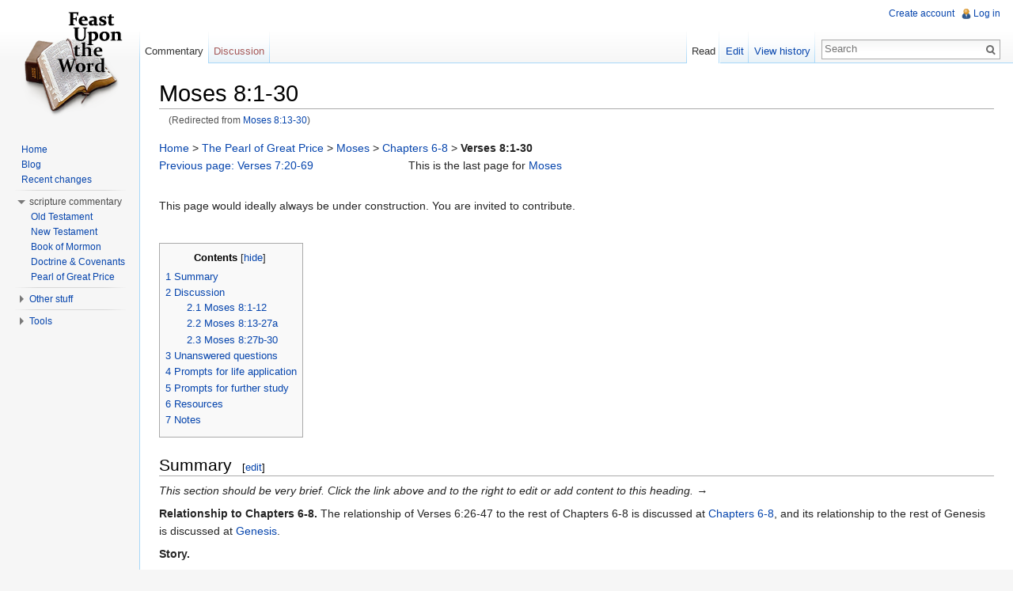

--- FILE ---
content_type: text/html; charset=UTF-8
request_url: https://feastupontheword.org/Moses_8:13-30
body_size: 8570
content:
<!DOCTYPE html>
<html lang="en" dir="ltr" class="client-nojs">
<head>
<meta charset="UTF-8" />
<title>Moses 8:1-30 - Feast upon the Word</title>
<meta http-equiv="X-UA-Compatible" content="IE=EDGE" />
<meta name="generator" content="MediaWiki 1.23.2" />
<link rel="alternate" type="application/x-wiki" title="Edit" href="/index.php?title=Moses_8:1-30&amp;action=edit" />
<link rel="edit" title="Edit" href="/index.php?title=Moses_8:1-30&amp;action=edit" />
<link rel="shortcut icon" href="/favicon.ico" />
<link rel="search" type="application/opensearchdescription+xml" href="/opensearch_desc.php" title="Feast upon the Word (en)" />
<link rel="EditURI" type="application/rsd+xml" href="https://feastupontheword.org/api.php?action=rsd" />
<link rel="alternate" type="application/atom+xml" title="Feast upon the Word Atom feed" href="/index.php?title=Special:RecentChanges&amp;feed=atom" />
<link rel="canonical" href="/Moses_8:1-30" />
<link rel="stylesheet" href="https://feastupontheword.org/load.php?debug=false&amp;lang=en&amp;modules=mediawiki.legacy.commonPrint%2Cshared%7Cmediawiki.skinning.interface%7Cmediawiki.ui.button%7Cskins.vector.styles&amp;only=styles&amp;skin=vector&amp;*" />
<meta name="ResourceLoaderDynamicStyles" content="" />
<style>a:lang(ar),a:lang(kk-arab),a:lang(mzn),a:lang(ps),a:lang(ur){text-decoration:none}
/* cache key: feastupo_mw297:resourceloader:filter:minify-css:7:2cbd0250be107e13af2273db65ef70d7 */</style>
<script src="https://feastupontheword.org/load.php?debug=false&amp;lang=en&amp;modules=startup&amp;only=scripts&amp;skin=vector&amp;*" type="f3e3b1e68eaea050810a324c-text/javascript"></script>
<script type="f3e3b1e68eaea050810a324c-text/javascript">if(window.mw){
mw.config.set({"wgCanonicalNamespace":"","wgCanonicalSpecialPageName":false,"wgNamespaceNumber":0,"wgPageName":"Moses_8:1-30","wgTitle":"Moses 8:1-30","wgCurRevisionId":149974,"wgRevisionId":149974,"wgArticleId":73593,"wgIsArticle":true,"wgIsRedirect":false,"wgAction":"view","wgUserName":null,"wgUserGroups":["*"],"wgCategories":[],"wgBreakFrames":false,"wgPageContentLanguage":"en","wgPageContentModel":"wikitext","wgSeparatorTransformTable":["",""],"wgDigitTransformTable":["",""],"wgDefaultDateFormat":"dmy","wgMonthNames":["","January","February","March","April","May","June","July","August","September","October","November","December"],"wgMonthNamesShort":["","Jan","Feb","Mar","Apr","May","Jun","Jul","Aug","Sep","Oct","Nov","Dec"],"wgRelevantPageName":"Moses_8:1-30","wgIsProbablyEditable":true,"wgRestrictionEdit":[],"wgRestrictionMove":[],"wgRedirectedFrom":"Moses_8:13-30"});
}</script><script type="f3e3b1e68eaea050810a324c-text/javascript">if(window.mw){
mw.loader.implement("user.options",function($,jQuery){mw.user.options.set({"ccmeonemails":0,"cols":80,"date":"default","diffonly":0,"disablemail":0,"editfont":"default","editondblclick":0,"editsectiononrightclick":0,"enotifminoredits":0,"enotifrevealaddr":0,"enotifusertalkpages":1,"enotifwatchlistpages":1,"extendwatchlist":0,"fancysig":0,"forceeditsummary":0,"gender":"unknown","hideminor":0,"hidepatrolled":0,"imagesize":2,"math":1,"minordefault":0,"newpageshidepatrolled":0,"nickname":"","norollbackdiff":0,"numberheadings":0,"previewonfirst":0,"previewontop":1,"rcdays":7,"rclimit":50,"rows":25,"showhiddencats":0,"shownumberswatching":1,"showtoolbar":1,"skin":"vector","stubthreshold":0,"thumbsize":2,"underline":2,"uselivepreview":0,"usenewrc":0,"watchcreations":1,"watchdefault":1,"watchdeletion":0,"watchlistdays":3,"watchlisthideanons":0,"watchlisthidebots":0,"watchlisthideliu":0,"watchlisthideminor":0,"watchlisthideown":0,"watchlisthidepatrolled":0,"watchmoves":0,"wllimit":250,
"useeditwarning":1,"prefershttps":1,"language":"en","variant-gan":"gan","variant-iu":"iu","variant-kk":"kk","variant-ku":"ku","variant-shi":"shi","variant-sr":"sr","variant-tg":"tg","variant-uz":"uz","variant-zh":"zh","searchNs0":true,"searchNs1":true,"searchNs2":false,"searchNs3":false,"searchNs4":true,"searchNs5":true,"searchNs6":false,"searchNs7":false,"searchNs8":false,"searchNs9":false,"searchNs10":false,"searchNs11":false,"searchNs12":true,"searchNs13":true,"searchNs14":false,"searchNs15":false,"variant":"en"});},{},{});mw.loader.implement("user.tokens",function($,jQuery){mw.user.tokens.set({"editToken":"+\\","patrolToken":false,"watchToken":false});},{},{});
/* cache key: feastupo_mw297:resourceloader:filter:minify-js:7:7a276094c8d55862088c6548d0bcc584 */
}</script>
<script type="f3e3b1e68eaea050810a324c-text/javascript">if(window.mw){
mw.loader.load(["mediawiki.page.startup","mediawiki.legacy.wikibits","mediawiki.legacy.ajax","skins.vector.js"]);
}</script>
<!--[if lt IE 7]><style type="text/css">body{behavior:url("/skins/vector/csshover.min.htc")}</style><![endif]--></head>
<body class="mediawiki ltr sitedir-ltr ns-0 ns-subject page-Moses_8_1-30 skin-vector action-view vector-animateLayout">
		<div id="mw-page-base" class="noprint"></div>
		<div id="mw-head-base" class="noprint"></div>
		<div id="content" class="mw-body" role="main">
			<a id="top"></a>
			<div id="mw-js-message" style="display:none;"></div>
						<h1 id="firstHeading" class="firstHeading" lang="en"><span dir="auto">Moses 8:1-30</span></h1>
						<div id="bodyContent">
								<div id="siteSub">From Feast upon the Word (http://feastupontheword.org). Copyright, Feast upon the Word.</div>
								<div id="contentSub">(Redirected from <a href="/index.php?title=Moses_8:13-30&amp;redirect=no" title="Moses 8:13-30">Moses 8:13-30</a>)</div>
												<div id="jump-to-nav" class="mw-jump">
					Jump to:					<a href="#mw-navigation">navigation</a>, 					<a href="#p-search">search</a>
				</div>
				<div id="mw-content-text" lang="en" dir="ltr" class="mw-content-ltr"><p><a href="/Home" title="Home">Home</a> &gt; <a href="/The_Pearl_of_Great_Price" title="The Pearl of Great Price">The Pearl of Great Price</a> &gt; <a href="/Moses" title="Moses">Moses</a> &gt; <a href="/Moses_6-8" title="Moses 6-8"> Chapters 6-8</a> &gt; <strong class="selflink"> Verses 8:1-30</strong> <br />
<a href="/Moses_7:20-69" title="Moses 7:20-69"> Previous page: Verses 7:20-69</a> &#160;&#160;&#160;&#160;&#160;&#160;&#160;&#160;&#160;&#160;&#160;&#160;&#160;&#160;&#160;&#160;&#160;&#160;&#160;&#160;&#160;&#160;&#160;&#160;&#160;&#160;&#160;&#160; This is the last page for <a href="/Moses" title="Moses">Moses</a>
</p><p><br />
This page would ideally always be under construction. You are invited to contribute.
</p><p><br />
</p>
<div id="toc" class="toc"><div id="toctitle"><h2>Contents</h2></div>
<ul>
<li class="toclevel-1 tocsection-1"><a href="#Summary"><span class="tocnumber">1</span> <span class="toctext">Summary</span></a></li>
<li class="toclevel-1 tocsection-2"><a href="#Discussion"><span class="tocnumber">2</span> <span class="toctext">Discussion</span></a>
<ul>
<li class="toclevel-2 tocsection-3"><a href="#Moses_8:1-12"><span class="tocnumber">2.1</span> <span class="toctext">Moses 8:1-12</span></a></li>
<li class="toclevel-2 tocsection-4"><a href="#Moses_8:13-27a"><span class="tocnumber">2.2</span> <span class="toctext">Moses 8:13-27a</span></a></li>
<li class="toclevel-2 tocsection-5"><a href="#Moses_8:27b-30"><span class="tocnumber">2.3</span> <span class="toctext">Moses 8:27b-30</span></a></li>
</ul>
</li>
<li class="toclevel-1 tocsection-6"><a href="#Unanswered_questions"><span class="tocnumber">3</span> <span class="toctext">Unanswered questions</span></a></li>
<li class="toclevel-1 tocsection-7"><a href="#Prompts_for_life_application"><span class="tocnumber">4</span> <span class="toctext">Prompts for life application</span></a></li>
<li class="toclevel-1 tocsection-8"><a href="#Prompts_for_further_study"><span class="tocnumber">5</span> <span class="toctext">Prompts for further study</span></a></li>
<li class="toclevel-1 tocsection-9"><a href="#Resources"><span class="tocnumber">6</span> <span class="toctext">Resources</span></a></li>
<li class="toclevel-1 tocsection-10"><a href="#Notes"><span class="tocnumber">7</span> <span class="toctext">Notes</span></a></li>
</ul>
</div>

<h2><span class="mw-headline" id="Summary">Summary</span><span class="mw-editsection"><span class="mw-editsection-bracket">[</span><a href="/index.php?title=Moses_8:1-30&amp;action=edit&amp;section=1" title="Edit section: Summary">edit</a><span class="mw-editsection-bracket">]</span></span></h2>
<p><i>This section should be very brief. Click the link above and to the right to edit or add content to this heading. →</i>
</p><p><b>Relationship to Chapters 6-8.</b> The relationship of Verses 6:26-47 to the rest of Chapters 6-8 is discussed at <a href="/Moses_6-8" title="Moses 6-8"> Chapters 6-8</a>, and its relationship to the rest of Genesis is discussed at <a href="/Genesis" title="Genesis">Genesis</a>.
</p><p><b>Story.</b> 
</p><p><b>Message.</b> Themes, symbols, and doctrinal points emphasized in Verses 6:26-47 include:
</p>
<h2><span class="mw-headline" id="Discussion">Discussion</span><span class="mw-editsection"><span class="mw-editsection-bracket">[</span><a href="/index.php?title=Moses_8:1-30&amp;action=edit&amp;section=2" title="Edit section: Discussion">edit</a><span class="mw-editsection-bracket">]</span></span></h2>
<p><i>This section is for detailed discussion such as the meaning of a symbol, how a doctrinal point is developed throughout a passage, or insights that can be further developed in the future. Contributions may range from polished paragraphs down to a single bullet point. The focus, however, should always be on understanding the scriptural text consistent with LDS doctrine. Click the link above and to the right to edit or add content to this heading. →</i>
</p>
<h3><span class="mw-headline" id="Moses_8:1-12">Moses 8:1-12</span><span class="mw-editsection"><span class="mw-editsection-bracket">[</span><a href="/index.php?title=Moses_8:1-30&amp;action=edit&amp;section=3" title="Edit section: Moses 8:1-12">edit</a><span class="mw-editsection-bracket">]</span></span></h3>
<ul>
<li> <b><a rel="nofollow" class="external text" href="http://www.lds.org/scriptures/pgp/moses/8.1-122?lang=eng">Moses 8:1-12</a></b> is the <a href="/Joseph_Smith_Translation" title="Joseph Smith Translation">Joseph Smith Translation</a> of <a href="/Gen_5:23" title="Gen 5:23" class="mw-redirect"> Gen 5:23-32</a>. This page is not intended, however, to address Genesis. It is intended only to address the Joseph Smith Translation of Genesis. <b>It is therefore suggested that readers consult the page that does address <a href="/Gen_5:23" title="Gen 5:23" class="mw-redirect"> Gen 5:23-32</a> before viewing this page.</b> Contributors are likewise asked to respect this distinction. The idea is that a reader should be able to find content about an original passage from Genesis on the wiki page addressing that passage.
</li>
</ul>
<ul>
<li> <a rel="nofollow" class="external text" href="http://www.lds.org/scriptures/ot/gen/5?lang=eng">Genesis 5</a> is a genealogical listing of ten generations from Adam and Eve down to Noah. The Joseph Smith Translation relates this data for Generations 1-7, but then interrupts it in <a rel="nofollow" class="external text" href="http://www.lds.org/scriptures/ot/gen/5.22?lang=eng#21">Gen 5:22</a>/<a rel="nofollow" class="external text" href="http://www.lds.org/scriptures/pgp/moses/6.26?lang=eng#25">Moses 6:26</a> to add over a hundred verses of narrative about Enoch. The Joseph Smith Translation then concludes the list of genealogical data for Generations 7-10 in <a rel="nofollow" class="external text" href="http://www.lds.org/scriptures/pgp/moses/8.1-12?lang=eng">Moses 8:1-12</a>.
</li>
</ul>
<h3><span class="mw-headline" id="Moses_8:13-27a">Moses 8:13-27a</span><span class="mw-editsection"><span class="mw-editsection-bracket">[</span><a href="/index.php?title=Moses_8:1-30&amp;action=edit&amp;section=4" title="Edit section: Moses 8:13-27a">edit</a><span class="mw-editsection-bracket">]</span></span></h3>
<ul>
<li> <a rel="nofollow" class="external text" href="http://www.lds.org/scriptures/pgp/moses/8.13-27lang=eng#12">Verses 8:13-27a</a> are the <a href="/Joseph_Smith_Translation" title="Joseph Smith Translation">Joseph Smith Translation</a> of <a href="/Gen_6:1" title="Gen 6:1" class="mw-redirect"> Gen 6:1-8</a>. This page is not intended, however, to address Genesis. It is intended only to address the Joseph Smith Translation of Genesis. <b>It is therefore suggested that readers consult the page that does address <a href="/Gen_6:1" title="Gen 6:1" class="mw-redirect"> Gen 6:1-8</a> before viewing this page.</b> Contributors are likewise asked to respect this distinction. The idea is that a reader should be able to find content about an original passage from Genesis on the wiki page addressing that passage.
</li>
</ul>
<ul>
<li> <a rel="nofollow" class="external text" href="http://www.lds.org/scriptures/pgp/moses/8.27-30?lang=eng#26">Verses 8:27b-30</a> are the <a href="/Joseph_Smith_Translation" title="Joseph Smith Translation">Joseph Smith Translation</a> of <a href="/Gen_6:9" title="Gen 6:9" class="mw-redirect"> Gen 6:9-13</a>, and <b>it is again suggested that readers consult the page that addresses <a href="/Gen_6:9" title="Gen 6:9" class="mw-redirect"> Gen 6:9-13</a> before viewing this page.</b>
</li>
</ul>
<ul>
<li> In Genesis there is a clear break between <a rel="nofollow" class="external text" href="http://www.lds.org/scriptures/ot/gen/6.1-8?lang=eng">Gen 6:1-8</a> and <a rel="nofollow" class="external text" href="http://www.lds.org/scriptures/ot/gen/6.9-13?lang=eng#8">Gen 6:9-13</a> at the beginning of a new major section with the words "These are the generations [or descendants] of Noah." The Joseph Smith Translation, in contrast, draws a closer connection between the wickedness described in both passages in <a rel="nofollow" class="external text" href="http://www.lds.org/scriptures/pgp/moses/8.13-30?lang=eng#12">Moses 8:13-30</a> by omitting that phrase from <a rel="nofollow" class="external text" href="http://www.lds.org/scriptures/pgp/moses/8.13-30?lang=eng#26">Moses 8:27</a>. In either event, these verses describe the wicked conditions that lead to the destruction of mankind and a second beginning through Noah and his family.
</li>
</ul>
<ul>
<li> <b><a rel="nofollow" class="external text" href="https://www.lds.org/scriptures/pgp/moses/8.21?lang=eng#20">Moses 8:21</a>: Daughters of men.</b> It is interesting that in v. 20 only the phrase "children of men" is used, perhaps to emphasize the carnal, human nature that the wicked people Noah is preaching repentance to are embracing, whereas those same wicked people refer to themselves as "sons of God", suggesting a type of pride reminiscent of Satan's during his rebellion (there was some discussion not long ago on this about a passage in Isaiah).  The reference to their wives as "daughters of men" immediately after referring to themselves as sons of God sounds derisive to me....  
</li>
</ul>
<dl>
<dd> One possibility I'm considering right now is that the whole statement is a mockery of Noah and his sons. <a href="/Moses_8:13" title="Moses 8:13" class="mw-redirect">Verse 13</a> says that Noah and his sons were called the Sons of God. <a href="/Moses_8:14" title="Moses 8:14" class="mw-redirect">Verse 14</a> then relates that the sons of men married Noah's granddaughters.
</dd>
</dl>
<dl>
<dd> Another thing this reminds me of is the story of Enoch and the Watchers, or angels. Within the church, this story is generally interpreted to refer not to angelic heavenly beings, but earthly beings who had a place in God's kingdom, but rebelled similar to Noah's granddaughters. This is more the gist of the <a href="/Gen_6:1" title="Gen 6:1" class="mw-redirect">Genesis account</a> that is generally associated with the tale of the watchers. The Genesis account doesn't suggest to have taken place at the time of Enoch anyway and is very much in-line with the account here in Moses.
</dd>
</dl>
<dl>
<dd> Nibley had a 13 part commentary on The Book of Enoch that was published in 13 installments in the Ensign between Oct. 1975 and Aug 1977. ('A Strange Thing in the Land: the Return of the Book of Enoch') Enoch is said to have gone as an emissary to these rebellious people (I've personally read at least that much from the Book of Enoch) who, though the sons of God, had apparently rejected the temple covenants and married themselves the daughters of men and shared sacred secrets with the world. They were, if I recall correctly, cursed that their posterity, both strong and famous for for great action, would perish. These Watchers, noted at the time of Enoch remind me much of these men at the time of Noah, at least in what they claim. (Are these just fathers seeing their children through rose colored glasses?) Perhaps there is a mix-up in the chronology. (I don't see the watchers mentioned in the Book of Moses at the time of Enoch.) Perhaps these are descendants or admirers of the watchers who had formed a false order in imitation of the Sons of God. Perhaps... this isn't connected like that.
</dd>
</dl>
<h3><span class="mw-headline" id="Moses_8:27b-30">Moses 8:27b-30</span><span class="mw-editsection"><span class="mw-editsection-bracket">[</span><a href="/index.php?title=Moses_8:1-30&amp;action=edit&amp;section=5" title="Edit section: Moses 8:27b-30">edit</a><span class="mw-editsection-bracket">]</span></span></h3>
<h2><span class="mw-headline" id="Unanswered_questions">Unanswered questions</span><span class="mw-editsection"><span class="mw-editsection-bracket">[</span><a href="/index.php?title=Moses_8:1-30&amp;action=edit&amp;section=6" title="Edit section: Unanswered questions">edit</a><span class="mw-editsection-bracket">]</span></span></h2>
<p><i>This section is for questions along the lines of "I still don't understand ..." Please do not be shy. The point of these questions is to identify things that still need to be addressed on this page. Click the link above and to the right to edit or add content to this heading. →</i>
</p>
<h2><span class="mw-headline" id="Prompts_for_life_application">Prompts for life application</span><span class="mw-editsection"><span class="mw-editsection-bracket">[</span><a href="/index.php?title=Moses_8:1-30&amp;action=edit&amp;section=7" title="Edit section: Prompts for life application">edit</a><span class="mw-editsection-bracket">]</span></span></h2>
<p><i>This section is for prompts that suggest ways in which a passage can influence a person's life. Prompts may be appropriate either for private self reflection or for a class discussion. Click the link above and to the right to edit or add content to this heading. →</i>
</p>
<h2><span class="mw-headline" id="Prompts_for_further_study">Prompts for further study</span><span class="mw-editsection"><span class="mw-editsection-bracket">[</span><a href="/index.php?title=Moses_8:1-30&amp;action=edit&amp;section=8" title="Edit section: Prompts for further study">edit</a><span class="mw-editsection-bracket">]</span></span></h2>
<p><i>This section is for prompts that invite us to think about a passage more deeply or in a new way. These are not necessarily questions that beg for answers, but rather prompts along the lines of "Have you ever thought about ..." Prompts are most helpful when they are developed individually, thoughtfully, and with enough background information to clearly indicate a particular direction for further study or thought. Click the link above and to the right to edit or add content to this heading. →</i>
</p>
<ul>
<li> <b><a rel="nofollow" class="external text" href="https://www.lds.org/scriptures/pgp/moses/8.21?lang=eng#20">Moses 8:21</a>.</b> What purpose does the contrast that the wicked make here between "sons of God" and "daughters of men" serve? Why not call themselves sons of men or their wives daughters of God?
</li>
</ul>
<h2><span class="mw-headline" id="Resources">Resources</span><span class="mw-editsection"><span class="mw-editsection-bracket">[</span><a href="/index.php?title=Moses_8:1-30&amp;action=edit&amp;section=9" title="Edit section: Resources">edit</a><span class="mw-editsection-bracket">]</span></span></h2>
<p><i>This section is for listing links and print resources, including those that are also cited elsewhere on this page. A short comment about the particular strengths of a resource can be helpful. Click the link above and to the right to edit or add content to this heading. →</i>
</p>
<h2><span class="mw-headline" id="Notes">Notes</span><span class="mw-editsection"><span class="mw-editsection-bracket">[</span><a href="/index.php?title=Moses_8:1-30&amp;action=edit&amp;section=10" title="Edit section: Notes">edit</a><span class="mw-editsection-bracket">]</span></span></h2>
<p><i>Footnotes are not required but are encouraged for factual assertions that average readers cannot easily evaluate for themselves (such as the date of King Solomon’s death or the nuanced definition of a Greek word). In contrast, insights rarely benefit from footnoting, and the focus of this page should always remain on the scriptures themselves rather than what someone has said about them. Links are actively encouraged on all sections of this page, and links to authoritative sources (such as Strong's Bible Concordance or the Joseph Smith Papers) are preferable to footnotes.</i>
</p><p><br />
</p>
<hr />
<p><a href="/Moses_7:20-69" title="Moses 7:20-69"> Previous page: Verses 7:20-69</a> &#160;&#160;&#160;&#160;&#160;&#160;&#160;&#160;&#160;&#160;&#160;&#160;&#160;&#160;&#160;&#160;&#160;&#160;&#160;&#160;&#160;&#160;&#160;&#160;&#160;&#160;&#160;&#160; This is the last page for <a href="/Moses" title="Moses">Moses</a>
</p>
<!-- 
NewPP limit report
CPU time usage: 0.020 seconds
Real time usage: 0.022 seconds
Preprocessor visited node count: 41/1000000
Preprocessor generated node count: 56/1000000
Post‐expand include size: 0/2097152 bytes
Template argument size: 0/2097152 bytes
Highest expansion depth: 2/40
Expensive parser function count: 0/100
-->

<!-- Saved in parser cache with key feastupo_mw297:pcache:idhash:73593-0!*!0!!en!*!* and timestamp 20260123153448 and revision id 149974
 -->
</div>								<div class="printfooter">
				Retrieved from "<a href="https://feastupontheword.org/index.php?title=Moses_8:1-30&amp;oldid=149974">http://feastupontheword.org/index.php?title=Moses_8:1-30&amp;oldid=149974</a>"				</div>
												<div id='catlinks' class='catlinks catlinks-allhidden'></div>												<div class="visualClear"></div>
							</div>
		</div>
		<div id="mw-navigation">
			<h2>Navigation menu</h2>
			<div id="mw-head">
				<div id="p-personal" role="navigation" class="" aria-labelledby="p-personal-label">
	<h3 id="p-personal-label">Personal tools</h3>
	<ul>
<li id="pt-createaccount"><a href="/index.php?title=Special:UserLogin&amp;returnto=Moses+8%3A1-30&amp;type=signup">Create account</a></li><li id="pt-login"><a href="/index.php?title=Special:UserLogin&amp;returnto=Moses+8%3A1-30" title="You are encouraged to log in; however, it is not mandatory [o]" accesskey="o">Log in</a></li>	</ul>
</div>
				<div id="left-navigation">
					<div id="p-namespaces" role="navigation" class="vectorTabs" aria-labelledby="p-namespaces-label">
	<h3 id="p-namespaces-label">Namespaces</h3>
	<ul>
					<li  id="ca-nstab-main" class="selected"><span><a href="/Moses_8:1-30"  title="View the content page [c]" accesskey="c">Commentary</a></span></li>
					<li  id="ca-talk" class="new"><span><a href="/index.php?title=Talk:Moses_8:1-30&amp;action=edit&amp;redlink=1"  title="Discussion about the content page [t]" accesskey="t">Discussion</a></span></li>
			</ul>
</div>
<div id="p-variants" role="navigation" class="vectorMenu emptyPortlet" aria-labelledby="p-variants-label">
	<h3 id="mw-vector-current-variant">
		</h3>
	<h3 id="p-variants-label"><span>Variants</span><a href="#"></a></h3>
	<div class="menu">
		<ul>
					</ul>
	</div>
</div>
				</div>
				<div id="right-navigation">
					<div id="p-views" role="navigation" class="vectorTabs" aria-labelledby="p-views-label">
	<h3 id="p-views-label">Views</h3>
	<ul>
					<li id="ca-view" class="selected"><span><a href="/Moses_8:1-30" >Read</a></span></li>
					<li id="ca-edit"><span><a href="/index.php?title=Moses_8:1-30&amp;action=edit"  title="You can edit this page. Please use the preview button before saving [e]" accesskey="e">Edit</a></span></li>
					<li id="ca-history" class="collapsible"><span><a href="/index.php?title=Moses_8:1-30&amp;action=history"  title="Past revisions of this page [h]" accesskey="h">View history</a></span></li>
			</ul>
</div>
<div id="p-cactions" role="navigation" class="vectorMenu emptyPortlet" aria-labelledby="p-cactions-label">
	<h3 id="p-cactions-label"><span>Actions</span><a href="#"></a></h3>
	<div class="menu">
		<ul>
					</ul>
	</div>
</div>
<div id="p-search" role="search">
	<h3><label for="searchInput">Search</label></h3>
	<form action="/index.php" id="searchform">
					<div id="simpleSearch">
					<input type="search" name="search" placeholder="Search" title="Search Feast upon the Word [f]" accesskey="f" id="searchInput" /><input type="hidden" value="Special:Search" name="title" /><input type="submit" name="fulltext" value="Search" title="Search the pages for this text" id="mw-searchButton" class="searchButton mw-fallbackSearchButton" /><input type="submit" name="go" value="Go" title="Go to a page with this exact name if exists" id="searchButton" class="searchButton" />		</div>
	</form>
</div>
				</div>
			</div>
			<div id="mw-panel">
					<div id="p-logo" role="banner"><a style="background-image: url(/images/b/bc/Wiki.png);" href="/Home"  title="Visit the main page"></a></div>
				<div class="portal" role="navigation" id='p-navigation' aria-labelledby='p-navigation-label'>
	<h3 id='p-navigation-label'>Navigation</h3>
	<div class="body">
		<ul>
			<li id="n-Home"><a href="/Home">Home</a></li>
			<li id="n-Blog"><a href="https://feastuponthewordblog.wordpress.com/" rel="nofollow">Blog</a></li>
			<li id="n-Recent-changes"><a href="/Special:RecentChanges">Recent changes</a></li>
		</ul>
	</div>
</div>
<div class="portal" role="navigation" id='p-scripture_commentary' aria-labelledby='p-scripture_commentary-label'>
	<h3 id='p-scripture_commentary-label'>scripture commentary</h3>
	<div class="body">
		<ul>
			<li id="n-Old-Testament"><a href="/The_Old_Testament">Old Testament</a></li>
			<li id="n-New-Testament"><a href="/The_New_Testament">New Testament</a></li>
			<li id="n-Book-of-Mormon"><a href="/The_Book_of_Mormon">Book of Mormon</a></li>
			<li id="n-Doctrine-.26-Covenants"><a href="/Doctrine_%26_Covenants">Doctrine &amp; Covenants</a></li>
			<li id="n-Pearl-of-Great-Price"><a href="/The_Pearl_of_Great_Price">Pearl of Great Price</a></li>
		</ul>
	</div>
</div>
<div class="portal" role="navigation" id='p-Other_stuff' aria-labelledby='p-Other_stuff-label'>
	<h3 id='p-Other_stuff-label'>Other stuff</h3>
	<div class="body">
		<ul>
			<li id="n-Help"><a href="/Help:Contents" title="The place to find out">Help</a></li>
			<li id="n-Community-portal"><a href="/Site:Community_Portal">Community portal</a></li>
			<li id="n-Random-page"><a href="/Special:Random">Random page</a></li>
			<li id="n-Other-resources"><a href="/Site:Other_scripture_resources">Other resources</a></li>
		</ul>
	</div>
</div>
<div class="portal" role="navigation" id='p-tb' aria-labelledby='p-tb-label'>
	<h3 id='p-tb-label'>Tools</h3>
	<div class="body">
		<ul>
			<li id="t-whatlinkshere"><a href="/Special:WhatLinksHere/Moses_8:1-30" title="A list of all wiki pages that link here [j]" accesskey="j">What links here</a></li>
			<li id="t-recentchangeslinked"><a href="/Special:RecentChangesLinked/Moses_8:1-30" title="Recent changes in pages linked from this page [k]" accesskey="k">Related changes</a></li>
			<li id="t-specialpages"><a href="/Special:SpecialPages" title="A list of all special pages [q]" accesskey="q">Special pages</a></li>
			<li id="t-print"><a href="/index.php?title=Moses_8:1-30&amp;printable=yes" rel="alternate" title="Printable version of this page [p]" accesskey="p">Printable version</a></li>
			<li id="t-permalink"><a href="/index.php?title=Moses_8:1-30&amp;oldid=149974" title="Permanent link to this revision of the page">Permanent link</a></li>
			<li id="t-info"><a href="/index.php?title=Moses_8:1-30&amp;action=info">Page information</a></li>
		</ul>
	</div>
</div>
			</div>
		</div>
		<div id="footer" role="contentinfo">
							<ul id="footer-info">
											<li id="footer-info-lastmod"> This page was last modified on 6 December 2015, at 19:57.</li>
											<li id="footer-info-viewcount">This page has been accessed 20,719 times.</li>
									</ul>
							<ul id="footer-places">
											<li id="footer-places-privacy"><a href="/Site:Privacy_policy" title="Site:Privacy policy">Privacy policy</a></li>
											<li id="footer-places-about"><a href="/Site:About" title="Site:About">Copyright, 2026</a></li>
											<li id="footer-places-disclaimer"><a href="/Site:General_disclaimer" title="Site:General disclaimer">Disclaimers</a></li>
									</ul>
										<ul id="footer-icons" class="noprint">
					<li id="footer-poweredbyico">
						<a href="//www.mediawiki.org/"><img src="/skins/common/images/poweredby_mediawiki_88x31.png" alt="Powered by MediaWiki" width="88" height="31" /></a>
					</li>
				</ul>
						<div style="clear:both"></div>
		</div>
		<script type="f3e3b1e68eaea050810a324c-text/javascript">/*<![CDATA[*/window.jQuery && jQuery.ready();/*]]>*/</script><script type="f3e3b1e68eaea050810a324c-text/javascript">if(window.mw){
mw.loader.state({"site":"ready","user":"ready","user.groups":"ready"});
}</script>
<script type="f3e3b1e68eaea050810a324c-text/javascript">if(window.mw){
mw.loader.load(["mediawiki.action.view.postEdit","mediawiki.user","mediawiki.hidpi","mediawiki.page.ready","mediawiki.searchSuggest","skins.vector.collapsibleNav"],null,true);
}</script>
<script type="f3e3b1e68eaea050810a324c-text/javascript">if(window.mw){
mw.config.set({"wgBackendResponseTime":151});
}</script>
	<script src="/cdn-cgi/scripts/7d0fa10a/cloudflare-static/rocket-loader.min.js" data-cf-settings="f3e3b1e68eaea050810a324c-|49" defer></script><script defer src="https://static.cloudflareinsights.com/beacon.min.js/vcd15cbe7772f49c399c6a5babf22c1241717689176015" integrity="sha512-ZpsOmlRQV6y907TI0dKBHq9Md29nnaEIPlkf84rnaERnq6zvWvPUqr2ft8M1aS28oN72PdrCzSjY4U6VaAw1EQ==" data-cf-beacon='{"version":"2024.11.0","token":"69a3242010104f16ae1fff3aef9c5a7c","r":1,"server_timing":{"name":{"cfCacheStatus":true,"cfEdge":true,"cfExtPri":true,"cfL4":true,"cfOrigin":true,"cfSpeedBrain":true},"location_startswith":null}}' crossorigin="anonymous"></script>
</body>
</html>
